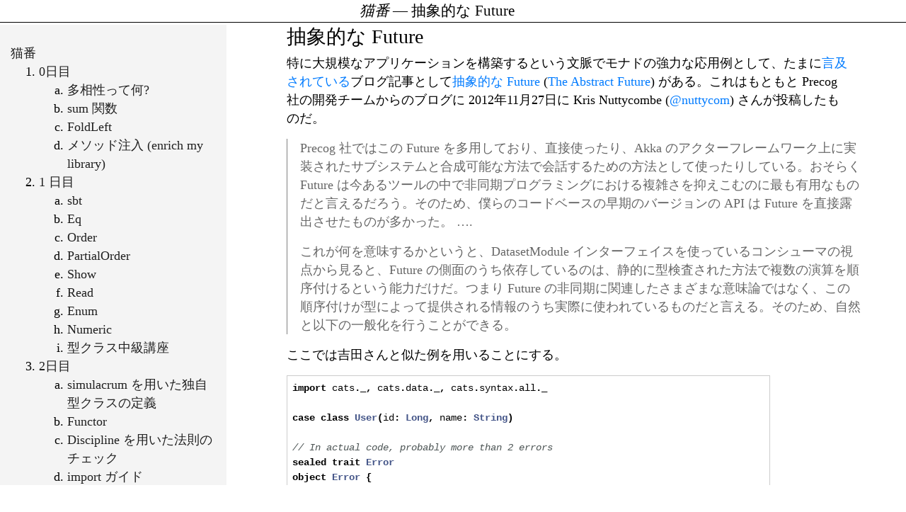

--- FILE ---
content_type: text/html
request_url: http://eed3si9n.com/herding-cats/ja/abstract-future.html
body_size: 6296
content:
<!DOCTYPE html SYSTEM "about:legacy-compat">
<html>
      <head>
        <meta charset="utf-8"/>
        <meta content="width=device-width, initial-scale=1" name="viewport"/>
        <title>猫番 — 抽象的な Future</title>
        <link rel="shortcut icon" href="../favicon.ico"/>
        <link rel="stylesheet" href="../css/bootstrap.min.css" type="text/css"/>
        <link rel="stylesheet" href="../css/pamflet.css" type="text/css" media="screen, projection"/>
        <link rel="stylesheet" href="../css/pamflet-print.css" type="text/css" media="print"/>
        <link rel="stylesheet" href="../css/pamflet-grid.css" type="text/css" media="screen and (min-device-width: 800px), projection"/>
        <link rel="stylesheet" href="../css/color_scheme-redmond.css" type="text/css" media="screen, projection"/>
        <link rel="stylesheet" href="../css/color_scheme-github.css" type="text/css" media="screen, projection"/>
        <link rel="stylesheet" href="../css/color_scheme-monokai.css" type="text/css" media="screen, projection"/>
        <link rel="stylesheet" href="../css/pamfletheight_2em_2em.css" type="text/css" media="screen and (min-device-width: 800px), projection"/>
        <script type="text/javascript" src="../js/jquery-3.3.1.min.js"></script>
        <script type="text/javascript" src="../js/bootstrap.bundle.min.js"></script>
        <script type="text/javascript" src="../js/pamflet.js"></script>
        <script type="text/javascript">Pamflet.page.language='ja';</script>
        <script type="text/javascript" src="../js/prettify/prettify.js"></script><script type="text/javascript" src="../js/prettify/lang-scala.js"></script><link type="text/css" rel="stylesheet" href="../css/prettify.css"/><script type="text/javascript">window.onload=function(){prettyPrint();};</script>
        <link rel="stylesheet" href="../css/custom_202103a.css" type="text/css" media="screen, projection"/>
        <script type="text/javascript">var _gaq=_gaq||[];_gaq.push(['_setAccount','UA-40469856-1']);_gaq.push(['_trackPageview']);(function(){var ga=document.createElement('script');ga.type='text/javascript';ga.async=true;ga.src=('https:'==document.location.protocol?'https://ssl':'http://www')+'.google-analytics.com/ga.js';var s=document.getElementsByTagName('script')[0];s.parentNode.insertBefore(ga,s);})();</script>
        
      </head>
      <body class="color_scheme-github">
        <div class="container-fluid contentswrapper h-100">
          <div class="row minh-100">
          <div class="col-md-4 col-xl-3 toccolumn leftcolumn">
                  <div class="lefttocwrapper">
      <div class="tocwrapper">
        
        <div class="tocbody show" id="toc">
        
        <div><a href="index.html">猫番</a></div><ol class="toc"> <li><div><a href="day0.html">0日目</a></div><ol class="toc"> <li><div><a href="polymorphism.html">多相性って何?</a></div></li><li><div><a href="sum-function.html">sum 関数</a></div></li><li><div><a href="FoldLeft.html">FoldLeft</a></div></li><li><div><a href="method-injection.html">メソッド注入 (enrich my library)</a></div></li> </ol></li><li><div><a href="day1.html">1 日目</a></div><ol class="toc"> <li><div><a href="sbt.html">sbt</a></div></li><li><div><a href="Eq.html">Eq</a></div></li><li><div><a href="Order.html">Order</a></div></li><li><div><a href="PartialOrder.html">PartialOrder</a></div></li><li><div><a href="Show.html">Show</a></div></li><li><div><a href="Read.html">Read</a></div></li><li><div><a href="Enum.html">Enum</a></div></li><li><div><a href="Numeric.html">Numeric</a></div></li><li><div><a href="typeclasses-102.html">型クラス中級講座</a></div></li> </ol></li><li><div><a href="day2.html">2日目</a></div><ol class="toc"> <li><div><a href="making-our-own-typeclass-with-simulacrum.html">simulacrum を用いた独自型クラスの定義</a></div></li><li><div><a href="Functor.html">Functor</a></div></li><li><div><a href="checking-laws-with-discipline.html">Discipline を用いた法則のチェック</a></div></li><li><div><a href="import-guide.html">import ガイド</a></div></li> </ol></li><li><div><a href="day3.html">3日目</a></div><ol class="toc"> <li><div><a href="Kinds.html">型を司るもの、カインド</a></div></li><li><div><a href="Semigroupal.html">Semigroupal</a></div></li><li><div><a href="Apply.html">Apply</a></div></li><li><div><a href="Applicative.html">Applicative</a></div></li> </ol></li><li><div><a href="day4.html">4日目</a></div><ol class="toc"> <li><div><a href="Semigroup.html">Semigroup</a></div></li><li><div><a href="Monoid.html">Monoid</a></div></li><li><div><a href="about-laws.html">法則に関して</a></div></li><li><div><a href="using-monoids-to-fold.html">モノイドを使ったデータ構造の畳み込み</a></div></li> </ol></li><li><div><a href="day5.html">5日目</a></div><ol class="toc"> <li><div><a href="FlatMap.html">FlatMap</a></div></li><li><div><a href="Monad.html">Monad</a></div></li><li><div><a href="List.html">List データ型</a></div></li><li><div><a href="FunctorFilter.html">FunctorFilter</a></div></li><li><div><a href="knights-quest.html">騎士の旅</a></div></li> </ol></li><li><div><a href="day6.html">6日目</a></div><ol class="toc"> <li><div><a href="do-vs-for.html">do vs for</a></div></li><li><div><a href="Writer.html">Writer データ型</a></div></li><li><div><a href="Reader.html">Reader データ型</a></div></li> </ol></li><li><div><a href="day7.html">7日目</a></div><ol class="toc"> <li><div><a href="State.html">State データ型</a></div></li><li><div><a href="Validated.html">Validated データ型</a></div></li><li><div><a href="Ior.html">Ior データ型</a></div></li> </ol></li><li><div><a href="day8.html">8日目</a></div><ol class="toc"> <li><div><a href="Free-monoids.html">自由モノイド</a></div></li><li><div><a href="Free-monads.html">自由モナド (Free)</a></div></li><li><div><a href="stackless-scala-with-free-monads.html">Stackless Scala with Free Monads</a></div></li><li><div><a href="tail-recursive-monads.html">末尾再帰モナド (FlatMap)</a></div></li> </ol></li><li><div><a href="day9.html">9日目</a></div><ol class="toc"> <li><div><a href="monadic-functions.html">便利なモナディック関数特集</a></div></li><li><div><a href="safe-rpn-calculator.html">安全な RPN 電卓を作ろう</a></div></li><li><div><a href="composing-monadic-functions.html">モナディック関数の合成</a></div></li><li><div><a href="making-monads.html">モナドを作る</a></div></li><li><div><a href="monads-are-fractals.html">モナドはフラクタルだ</a></div></li> </ol></li><li><div><a href="day10.html">10日目</a></div><ol class="toc"> <li><div><a href="monad-transfomers.html">モナド変換子</a></div></li><li><div><a href="stacking-future-and-either.html">Future と Either の積み上げ</a></div></li> </ol></li><li><div><a href="day11.html">11日目</a></div><ol class="toc"> <li><div><a href="genericity.html">ジェネリシティ</a></div></li><li><div><a href="datatype-generic-programming.html">Bifunctor を用いたデータ型ジェネリック・プログラミング</a></div></li><li><div><a href="Const.html">Const データ型</a></div></li><li><div><a href="combining-applicative.html">アプリカティブ・ファンクターの組み合わせ</a></div></li> </ol></li><li><div><a href="day12.html">12日目</a></div><ol class="toc"> <li><div><a href="Traverse.html">Traverse</a></div></li><li><div><a href="TraverseFilter.html">TraverseFilter</a></div></li><li><div><a href="partial-unification.html">部分的ユニフィケーションを用いた型推論の強制</a></div></li><li><div><a href="shape-and-contents.html">形とコンテンツ</a></div></li><li><div><a href="applicative-wordcount.html">Applicative wordcount</a></div></li> </ol></li><li><div><a href="day13.html">13日目</a></div><ol class="toc"> <li><div><a href="Id.html">Id データ型</a></div></li><li><div><a href="Eval.html">Eval データ型</a></div></li><li><div class="current">抽象的な Future</div></li> </ol></li><li><div><a href="day14.html">14 日目</a></div><ol class="toc"> <li><div><a href="SemigroupK.html">SemigroupK</a></div></li><li><div><a href="MonoidK.html">MonoidK</a></div></li><li><div><a href="Alternative.html">Alternative</a></div></li> </ol></li><li><div><a href="day15.html">15日目</a></div><ol class="toc"> <li><div><a href="basic-category-theory.html">圏論の初歩</a></div></li><li><div><a href="Arrow.html">Arrow</a></div></li><li><div><a href="Isomorphism.html">同型射</a></div></li> </ol></li><li><div><a href="day16.html">16日目</a></div><ol class="toc"> <li><div><a href="Sets.html">Sets</a></div></li><li><div><a href="Pos.html">Pos</a></div></li><li><div><a href="Finite-categories.html">有限圏</a></div></li><li><div><a href="Cat.html">Cat</a></div></li><li><div><a href="Monoid-as-categories.html">圏としてのモノイド</a></div></li><li><div><a href="Grp.html">Grp</a></div></li> </ol></li><li><div><a href="day17.html">17 日目</a></div><ol class="toc"> <li><div><a href="initial.html">始対象と終対象</a></div></li><li><div><a href="Product.html">積</a></div></li><li><div><a href="Duality.html">双対性</a></div></li><li><div><a href="Coproduct.html">余積</a></div></li> </ol></li><li><div><a href="day18.html">18日目</a></div><ol class="toc"> <li><div><a href="effect-system.html">エフェクトシステム</a></div></li><li><div><a href="IO.html">IO データ型</a></div></li><li><div><a href="ApplicativeError.html">ApplicativeError</a></div></li><li><div><a href="MonadCancel.html">MonadCancel</a></div></li> </ol></li><li><div><a href="day19.html">19 日目</a></div><ol class="toc"> <li><div><a href="FunctionK.html">FunctionK</a></div></li><li><div><a href="Resource.html">Resource データ型</a></div></li><li><div><a href="Ref-as-monad-transformer.html">モナドトランスフォーマーとしての Ref</a></div></li> </ol></li><li class="generated"><div><a href="Contents+in+Depth.html">Contents in Depth</a></div></li><li class="generated"><div><a href="Combined+Pages.html">Combined Pages</a></div></li> </ol></div>
      </div>
      </div>
                </div><div class="col-md-8 col-xs-9">
                  <div class="rightcolumn contents">
                  <h3 id="%E6%8A%BD%E8%B1%A1%E7%9A%84%E3%81%AA+Future">抽象的な Future<a href="#%E6%8A%BD%E8%B1%A1%E7%9A%84%E3%81%AA+Future" class="header-link"><span class="header-link-content">&nbsp;</span></a></h3><p>特に大規模なアプリケーションを構築するという文脈でモナドの強力な応用例として、たまに<a href="http://d.hatena.ne.jp/xuwei/20150329/1427599055">言及されている</a>ブログ記事として<a href="http://eed3si9n.com/ja/the-abstract-future">抽象的な Future</a>
(<a href="http://logji.blogspot.com/2014/02/the-abstract-future.html">The Abstract Future</a>) がある。これはもともと Precog 社の開発チームからのブログに 2012年11月27日に
Kris Nuttycombe (<a href="https://twitter.com/nuttycom">@nuttycom</a>) さんが投稿したものだ。
</p><blockquote><p>Precog 社ではこの Future を多用しており、直接使ったり、Akka のアクターフレームワーク上に実装されたサブシステムと合成可能な方法で会話するための方法として使ったりしている。おそらく Future は今あるツールの中で非同期プログラミングにおける複雑さを抑えこむのに最も有用なものだと言えるだろう。そのため、僕らのコードベースの早期のバージョンの API は Future を直接露出させたものが多かった。
….
</p><p>これが何を意味するかというと、DatasetModule インターフェイスを使っているコンシューマの視点から見ると、Future の側面のうち依存しているのは、静的に型検査された方法で複数の演算を順序付けるという能力だけだ。つまり Future の非同期に関連したさまざまな意味論ではなく、この順序付けが型によって提供される情報のうち実際に使われているものだと言える。そのため、自然と以下の一般化を行うことができる。
</p></blockquote><p>ここでは吉田さんと似た例を用いることにする。
</p><pre><code class="prettyprint lang-scala">import cats._, cats.data._, cats.syntax.all._

case class User(id: Long, name: String)

// In actual code, probably more than 2 errors
sealed trait Error
object Error {
  final case class UserNotFound(userId: Long) extends Error
  final case class ConnectionError(message: String) extends Error
}

trait UserRepos[F[_]] {
  implicit def F: Monad[F]
  def userRepo: UserRepo
  trait UserRepo {
    def followers(userId: Long): F[List[User]]
  }
}
</code></pre><h4 id="Future+%E3%82%92%E4%BD%BF%E3%81%A3%E3%81%9F+UserRepos">Future を使った UserRepos<a href="#Future+%E3%82%92%E4%BD%BF%E3%81%A3%E3%81%9F+UserRepos" class="header-link"><span class="header-link-content">&nbsp;</span></a></h4><p><code>UserRepos</code> をまず <code>Future</code> を使って実装してみる。
</p><pre><code class="prettyprint lang-scala">import scala.concurrent.{ Future, ExecutionContext, Await }
import scala.concurrent.duration.Duration

class UserRepos0(implicit ec: ExecutionContext) extends UserRepos[Future] {
  override val F = implicitly[Monad[Future]]
  override val userRepo: UserRepo = new UserRepo0 {}
  trait UserRepo0 extends UserRepo {
    def followers(userId: Long): Future[List[User]] = Future.successful { Nil }
  }
}
</code></pre><p>このようにして使う:
</p><pre><code class="prettyprint lang-scala">{
  val service = new UserRepos0()(ExecutionContext.global)
  service.userRepo.followers(1L)
}
// res0: Future[List[User]] = Future(Success(List()))
</code></pre><p>これで非同期な計算結果が得られた。テストのときは同期な値がほしいとする。
</p><h4 id="Id+%E3%82%92%E4%BD%BF%E3%81%A3%E3%81%9F+UserRepos">Id を使った UserRepos<a href="#Id+%E3%82%92%E4%BD%BF%E3%81%A3%E3%81%9F+UserRepos" class="header-link"><span class="header-link-content">&nbsp;</span></a></h4><blockquote><p>テスト時には僕たちの計算が非同期で実行されるという事実はおそらく心配したくない。最終的に正しい結果が取得できさえすればいいからだ。
….
</p><p>ほとんどの場合は、僕たちはテストには恒等モナドを使う。例えば、先程出てきた読み込み、ソート、take、reduce を組み合わせた機能をテストしたいとする。テストフレームワークはどのモナドを使っているかを一切考えずに済む。
</p></blockquote><p>ここが <code>Id</code> データ型の出番だ。
</p><pre><code class="prettyprint lang-scala">class TestUserRepos extends UserRepos[Id] {
  override val F = implicitly[Monad[Id]]
  override val userRepo: UserRepo = new UserRepo0 {}
  trait UserRepo0 extends UserRepo {
    def followers(userId: Long): List[User] =
      userId match {
        case 0L =&gt; List(User(1, &quot;Michael&quot;))
        case 1L =&gt; List(User(0, &quot;Vito&quot;))
        case x =&gt;  sys.error(&quot;not found&quot;)
      }
  }
}
</code></pre><p>このようにして使う:
</p><pre><code class="prettyprint lang-scala">val testRepo = new TestUserRepos {}
// testRepo: TestUserRepos = repl.MdocSession3@16945084

val ys = testRepo.userRepo.followers(1L)
// ys: Id[List[User]] = List(User(id = 0L, name = &quot;Vito&quot;))
</code></pre><h4 id="%E6%8A%BD%E8%B1%A1%E3%81%AB%E3%81%8A%E3%81%91%E3%82%8B%E3%82%B3%E3%83%BC%E3%83%89">抽象におけるコード<a href="#%E6%8A%BD%E8%B1%A1%E3%81%AB%E3%81%8A%E3%81%91%E3%82%8B%E3%82%B3%E3%83%BC%E3%83%89" class="header-link"><span class="header-link-content">&nbsp;</span></a></h4><p>フォロワーの型コンストラクタを抽象化できたところで、10日目にも書いた相互フォローしているかどうかをチェックする <code>isFriends</code> を書いてみよう。
</p><pre><code class="prettyprint lang-scala">trait UserServices0[F[_]] { this: UserRepos[F] =&gt;
  def userService: UserService = new UserService
  class UserService {
    def isFriends(user1: Long, user2: Long): F[Boolean] =
      F.flatMap(userRepo.followers(user1)) { a =&gt;
        F.map(userRepo.followers(user2)) { b =&gt;
          a.exists(_.id == user2) &amp;&amp; b.exists(_.id == user1)
        }
      }
  }
}
</code></pre><p>このようにして使う:
</p><pre><code class="prettyprint lang-scala">{
  val testService = new TestUserRepos with UserServices0[Id] {}
  testService.userService.isFriends(0L, 1L)
}
// res1: Id[Boolean] = true
</code></pre><p>これは <code>F[]</code> が <code>Monad</code> を形成するということ以外は一切何も知らずに <code>isFriends</code> が実装できることを示している。
<code>F</code> を抽象的に保ったままで中置記法の <code>flatMap</code> と <code>map</code> を使えればさらに良かったと思う。 <code>FlatMapOps(fa)</code> を手動で作ってみたけども、これは実行時に abstract method error になった。6日目に実装した <code>actM</code> マクロはうまく使えるみたいだ:
</p><pre><code class="prettyprint lang-scala">trait UserServices[F[_]] { this: UserRepos[F] =&gt;
  def userService: UserService = new UserService
  class UserService {
    import example.MonadSyntax._
    def isFriends(user1: Long, user2: Long): F[Boolean] =
      actM[F, Boolean] {
        val a = userRepo.followers(user1).next
        val b = userRepo.followers(user2).next
        a.exists(_.id == user2) &amp;&amp; b.exists(_.id == user1)
      }
  }
}

{
  val testService = new TestUserRepos with UserServices[Id] {}
  testService.userService.isFriends(0L, 1L)
}
// res2: Id[Boolean] = true
</code></pre><h4 id="EitherT+%E3%82%92%E7%94%A8%E3%81%84%E3%81%9F+UserRepos">EitherT を用いた UserRepos<a href="#EitherT+%E3%82%92%E7%94%A8%E3%81%84%E3%81%9F+UserRepos" class="header-link"><span class="header-link-content">&nbsp;</span></a></h4><p>これは <code>EitherT</code> を使って <code>Future</code> にカスタムエラー型を乗せたものとも使うことができる。
</p><pre><code class="prettyprint lang-scala">class UserRepos1(implicit ec: ExecutionContext) extends UserRepos[EitherT[Future, Error, *]] {
  override val F = implicitly[Monad[EitherT[Future, Error, *]]]
  override val userRepo: UserRepo = new UserRepo1 {}
  trait UserRepo1 extends UserRepo {
    def followers(userId: Long): EitherT[Future, Error, List[User]] =
      userId match {
        case 0L =&gt; EitherT.right(Future { List(User(1, &quot;Michael&quot;)) })
        case 1L =&gt; EitherT.right(Future { List(User(0, &quot;Vito&quot;)) })
        case x =&gt;
          EitherT.left(Future.successful { Error.UserNotFound(x) })
      }
  }
}
</code></pre><p>このようにして使う:
</p><pre><code class="prettyprint lang-scala">{
  import scala.concurrent.duration._
  val service = {
    import ExecutionContext.Implicits._
    new UserRepos1 with UserServices[EitherT[Future, Error, *]] {}
  }

  Await.result(service.userService.isFriends(0L, 1L).value, 1 second)
}
// res3: Either[Error, Boolean] = Right(value = true)
</code></pre><p>3つのバージョンのサービスとも <code>UserServices</code> trait は一切変更せずに再利用できたことに注目してほしい。
</p><p>今日はここまで。
</p><div class="bottom nav">
                <div class="row">
                  <div class="col-md-auto">
                    <a href="day14.html">
                      <div class="arrowitem">
                        <span class="arrow">❧</span>
                      </div>

                      <div class="arrowitem">
                        <em>Next page</em><br/>
                        14 日目
                      </div>

                    </a>
                  </div>
                </div>
                <div class="row w-100">
        <div class="col-md-auto ml-auto">
          <ul class="language-bar">
            <li><a href="../abstract-future.html"><span class="lang-item lang-en">English</span></a></li><li><a href="../ja/abstract-future.html"><span class="lang-item lang-ja">日本語</span></a></li>
          </ul>
        </div>
      </div>
              </div><div id="disqus_thread"></div><script type="text/javascript">var disqus_shortname='eed3si9n';(function(){var dsq=document.createElement('script');dsq.type='text/javascript';dsq.async=true;dsq.src='//'+disqus_shortname+'.disqus.com/embed.js';(document.getElementsByTagName('head')[0]||document.getElementsByTagName('body')[0]).appendChild(dsq);})();</script>
                  </div>
                </div>
          </div> <!-- row -->
        </div>
        <div class="header">
          <div class="container-fluid top nav">
        <div class="row justify-content-md-center w-100">
          <div class="col-md-auto">
            <div class="title">
              <span>猫番</span> — 抽象的な Future
            </div>
          </div>
        </div>
      </div>
        </div>
        <div class="footer">
          
        </div>
        
        
      </body>
    </html>

--- FILE ---
content_type: text/css
request_url: http://eed3si9n.com/herding-cats/css/pamflet.css
body_size: 625
content:
@charset "utf-8";

body {
    font-size: 100%;
    /* font-family: Georgia, serif; */
    padding: 0 1em;
}
h1,h2,h3,h4,h5, .title {
    text-rendering: optimizeLegibility;
}
pre, code, tt {
    font-family: SFMono-Regular, Consolas, monospace
}
div.nav {
    border-bottom: black solid 1px;
}
div.top.nav div.title {
    text-align: center;
    font-size: 1.2em;
}
div.top.nav div.title span, .generated.nav {
    font-style: italic;
}
div.top.nav div.outline {
    display: none;
}
div.top.nav div.outline ol {
    margin-bottom: 1em;
}
div.bottom.nav {
    margin-bottom: 1em;
    padding-bottom: 1em;
}
div.bottom.nav.end {
    padding-bottom: 0;
}
div.bottom.nav span.arrow {
    margin: 0 .5em 0 0;
}
div.arrowitem {
    float: left;
}
div.arrowitem span.arrow {
    font-size: 2em;
}

div.footer div.nav {
    border-bottom: none;
    border-top: black solid 1px;
}
div.header {
    position: fixed;
    display: none;
}
div.footer {
    position: fixed;
    display: none;
}
div.container {
    position: relative;
    height: 100%;
}
div.contents {
    padding-top: 1.5em;
}
.current {
    font-weight: bold;
}
ol.toc ol.toc {
    list-style-type: lower-alpha;
}
ol.toc ol.toc ol.toc {
    list-style-type: lower-roman;
}
ol.toc li.generated {
    list-style-type: circle;
    font-style: italic;
}
div.tocbody a {
    color: #202020;
}
ol.toc a {
    color: #202020;
}
ul.outline {
    font-style: italic;
    list-style-type: circle;
}
a.page {
    display: none;
}
a.fork {
    display: none;
}
a.header-link {
    color: inherit;
    text-decoration: none;
    margin-left: 0.1em;
}
ul.language-bar {
    display: none;
}
div.highlight-outer {
    display: none;
}
div.highlight-memu {
    display: none;
}
div.leftcolumn {
    display: none;
}


--- FILE ---
content_type: text/css
request_url: http://eed3si9n.com/herding-cats/css/pamflet-grid.css
body_size: 1073
content:
@charset "utf-8";

html {
    height: 100%;
}

body {
    height: 100%;
    overflow-y: scroll;
    padding: 0;
    /* font-family: "Warnock Pro", "Goudy Old Style", "Palatino", "Book Antiqua", Georgia, serif; */
}
pre, code, tt {
    font-family: 'SFMono-Regular', Consolas, 'Liberation Mono', Courier, monospace;
    color: black;
}
p > code, p > tt {
    background-color: rgba(30,30,30,.05);
    border-radius: 3px;
    padding: .2em .4em;
}
div.top.nav {
    z-index: 1;
}
p {
    width: 32em;
}
a.page {
    position: fixed;
    width: 50%;
    top: 2em;
    bottom: 2em;
    text-align: right;
    text-decoration: none;
    display: block;
    padding: 0 1.5em;
}

div.header {
    top: 0;
    position: fixed;
    display: block;
    height: 2em;
    width: 100%;
    background-color: white;
}

div.footer {
    bottom: 0;
    position: fixed;
    display: block;
    width: 100%;
    height: 2em;
    background-color: white;
}

div.contentswrapper {
    padding-top: 2em;       /* height of header */
    padding-bottom: 2em;    /* height of footer */
}
div.lefttocwrapper {
    min-height: 100%;
}
div.rightcolumn {
    padding-left: 4em;
    padding-right: 4em;
}

div.contents {
    padding-top: 1.5em;
    padding-bottom: 4em;
}
div.toccolumn {
    padding-top: 1.5em;
    padding-bottom: 4em;
    background-color: #f4f4f4;
    overflow-y: auto;
}
div.leftcolumn {
    display: block;
}
div.minh-100 {
    min-height: 100%;
}
a.page.next {
    right: 0;
}
a.page span.space {
    display: block;
    height: 45%;
}
a.page span.arrow {
    font-size: 2em;
}
span.flip {
    display: block;
    -moz-transform: rotate(180deg);  
    -o-transform: rotate(180deg);  
    -webkit-transform: rotate(180deg);  
    -ms-transform: rotate(180deg);  
    transform: rotate(180deg);  
    zoom: 1;
}

a.fork {
    display: inline;
    position: absolute;
    top: 0;
    right: 0;
    border: 0;
}
a.tochead {
    width: 100%;
    font-size: 1.5em;
    text-align: center;
    text-decoration: none;
    display: block;
    padding: 1.5em 0em 0em;
}
.collap a.tochead:hover {
    color: #06c;
}
a.header-link:hover {
    color: #06c;
}
h1:hover span.header-link-content:before,
h2:hover span.header-link-content:before,
h3:hover span.header-link-content:before,
h4:hover span.header-link-content:before,
h5:hover span.header-link-content:before {
    content: '§';
    width: 2em;
    font-size: 0.75em;
    vertical-align: top;
}
ul.language-bar {
    display: inline;
    float: right;
    list-style: none;
    margin: 0.0em 0.5em 0.0em 0.5em;
}
ul.language-bar li {
    display: inline;
    margin-left: 1em;
}
div.highlight-outer {
    display: block;
    position: absolute;
}
div.highlight-menu {
    display: none;
    width: 2.5em;
    height: 2.5em;
    border-top-left-radius: 0.2em;
    border-top-right-radius: 0.2em;
    border-bottom-left-radius: 0.2em;
    border-bottom-right-radius: 0.2em;
    border: solid 1px rgba(80, 80, 80, 0.9);
    background-color: rgba(50, 50, 50, 0.9);
}
div.highlight-menu ul {
    margin: 0;
    padding: 0;
    list-style: none;
}
div.highlight-menu ul li {
    margin: 0;
    padding: 0;
}
div.highlight-menu button {
    font: inherit;
    color: #FFFFFF;
    width: 2.5em;
    height: 2.5em;
    background-color: transparent;
    padding: 0;
    border: 0;
}
div.highlight-menu button img {
    font: inherit;
    width: 2em;
    height: 2em;
    margin: 0.25em;
    padding: 0;
    cursor: pointer;
}


--- FILE ---
content_type: text/css
request_url: http://eed3si9n.com/herding-cats/css/color_scheme-redmond.css
body_size: 318
content:
body {
    color: black;
    background: white;
}
h1, h2, h3, h4, h5, h6 {
    color: black
}
blockquote {
  color:#666;
}
div.nav {
    border-bottom-color: black
}
div.footer div.nav {
    border-top-color: black;
}
div.top.nav {
    background: white;
}
div.contents {
    color: black;
    background: white;
}
div.container {
    background: white;
}
a:hover {
    color: #06c
}
a.page {
    color: black;
}
a.page:hover {
    color: #06c;
}
a.tochead {
    color: black;
}
.collap a.tochead:hover {
    color: #06c;
}
a.header-link:hover {
    color: #06c;
}
code.prettyprint span.str {
  color:#080
}
code.prettyprint span.kwd {
  color:#008;
}
code.prettyprint span.com {
  color:#800
}
code.prettyprint span.typ {
  color:#606;
}
code.prettyprint span.lit {
  color:#066
}
code.prettyprint span.pun {
  color:#660;
}
code.prettyprint span.pln {
  color:#000
}
code.prettyprint span.tag {
  color:#008
}
code.prettyprint span.atn {
  color:#606
}
code.prettyprint span.atv {
  color:#080
}
code.prettyprint span.dec {
  color:#606
}
code.prettyprint span.var {
  color: #000
}
code.prettyprint span.fun {
  color: #606
}


--- FILE ---
content_type: text/css
request_url: http://eed3si9n.com/herding-cats/css/color_scheme-github.css
body_size: 504
content:
body.color_scheme-github pre,
body.color_scheme-github code,
body.color_scheme-github tt {
    font-family: 'SFMono-Regular', Consolas, 'Liberation Mono', Courier, monospace;
}
body.color_scheme-github pre {
    font-size: 80%
}
body.color_scheme-github {
    color: black;
    background: white;
}
body.color_scheme-github h1,
body.color_scheme-github h2,
body.color_scheme-github h3,
body.color_scheme-github h4,
body.color_scheme-github h5,
body.color_scheme-github h6 {
    color: black
}
body.color_scheme-github blockquote {
  color:#666;
}
body.color_scheme-github div.nav {
    border-bottom-color: black
}
body.color_scheme-github div.footer div.nav {
    border-top-color: black;
}
body.color_scheme-github div.top.nav {
    background: white;
}
body.color_scheme-github div.contents {
    color: black;
    background: white;
}
body.color_scheme-github div.container {
    background: white;
}
body.color_scheme-github pre {
    padding: 0.5em;
    border: solid 1px #CCCCCC;
}
body.color_scheme-github a:hover {
    color: #06c
}
body.color_scheme-github a.page {
    color: black;
}
body.color_scheme-github a.page:hover {
    color: #06c;
}
body.color_scheme-github a.tochead {
    color: black;
}
body.color_scheme-github .collap a.tochead:hover {
    color: #06c;
}
body.color_scheme-github a.header-link:hover {
    color: #06c;
}
body.color_scheme-github code.prettyprint span.str {
  color: #dd1144
}
body.color_scheme-github code.prettyprint span.kwd {
  color: #000000;
  font-weight: bold;
}
body.color_scheme-github code.prettyprint span.com {
  color: #999988;
  font-style: italic;
}
body.color_scheme-github code.prettyprint span.typ {
  color: #445588;
  font-weight: bold;
}
body.color_scheme-github code.prettyprint span.lit {
  color: #009999
}
body.color_scheme-github code.prettyprint span.pun {
  color: #000000;
  font-weight: bold;
}
body.color_scheme-github code.prettyprint span.pln {
  color: #000000
}
body.color_scheme-github code.prettyprint span.tag {
  color: navy
}
body.color_scheme-github code.prettyprint span.atn {
  color: teal
}
body.color_scheme-github code.prettyprint span.atv {
  color: #dd1144
}
body.color_scheme-github code.prettyprint span.dec {
  color: #990000
}
body.color_scheme-github code.prettyprint span.var {
  color: #000000
}
body.color_scheme-github code.prettyprint span.fun {
  color: #990000
}


--- FILE ---
content_type: text/css
request_url: http://eed3si9n.com/herding-cats/css/pamfletheight_2em_2em.css
body_size: 126
content:
@charset "utf-8";
a.page {
  top: 2em;
  bottom: 2em;
}
div.header {
  height: 2em;
}
div.footer {
  height: 2em
}
div.contentswrapper {
  padding-top: 2em;
  padding-bottom: 2em;
}


--- FILE ---
content_type: text/css
request_url: http://eed3si9n.com/herding-cats/css/prettify.css
body_size: 266
content:
pre.prettyprint{padding:2px;border:1px solid #888}
ol.linenums{margin-top:0;margin-bottom:0}
li.L0,li.L1,li.L2,li.L3,li.L5,li.L6,li.L7,li.L8{list-style:none}
li.L1,li.L3,li.L5,li.L7,li.L9{background:#eee}
@media print {
  .str{color:#060}
  .kwd{color:#006;font-weight:bold}
  .com{color:#600;font-style:italic}
  .typ{color:#404;font-weight:bold}
  .lit{color:#044}
  .pun{color:#440}
  .pln{color:#000}
  .tag{color:#006;font-weight:bold}
  .atn{color:#404}
  .atv{color:#060}
}


--- FILE ---
content_type: text/css
request_url: http://eed3si9n.com/herding-cats/css/custom_202103a.css
body_size: 458
content:
/* floating image */

body {
  font-size: 110%;
  font-family: "Palatino","Book Antiqua",Georgia,serif;
}

code {
  color: black;
}

div.floatingimage {
  float: left;
  margin: 0px 20px 20px 0px;
}

div.floatingimage img {
  margin: 0px;
}

div.credit {
  color: #909090;
  font-family: helvetica, arial, sans-serif;
  font-size: 0.6em;
  margin: 0px;
  padding: 0px;
  line-height: 0.6em;
  text-align: right;
}

body.color_scheme-github code.prettyprint span.com {
  color: #4d5555;
}

blockquote {
  border-left: solid gray 1px;
  padding-left: 1em;
  font-family: Georgia;
}

ol.toc a {
  color: #202020;
}

@media screen and (min-device-width: 800px), projection {
  div.container {
    width: 70%;
  }
  div.contents {
    padding-top: 0px;
  }
  div.span-16 {
    width: 80%;
  }
  div.span-16 div.span-16 {
    width: 100%;
  }
  div.prepend-1 {
    padding-left: 5%;
  }
  div.append-1 {
    padding-right: 5%;
  }
  p {
    width: 45em;
  }
}


--- FILE ---
content_type: text/css
request_url: http://eed3si9n.com/herding-cats/css/pamflet-print.css
body_size: 46
content:
@charset "utf-8";

.nav {
    display: none
}


--- FILE ---
content_type: application/javascript
request_url: http://eed3si9n.com/herding-cats/js/pamflet.js
body_size: 1138
content:
var Pamflet = Pamflet || { page: {} };
$(function() {
    var load = function() {
        window.location = this.href;
    };
    var prev = function() {
        $("a.page.prev").first().each(load);
    };
    var next = function() {
        $("a.page.next").first().each(load);
    }
    $(document).keyup(function (event) {
        if (event.altKey || event.ctrlKey || event.shiftKey || event.metaKey)
            return;
        if (event.keyCode == 37) {
            prev();
        } else if (event.keyCode == 39) {
            next();
        }
    });
    var getSelected = function() {
        if (window.getSelection) {
            var retval = window.getSelection()
            if (retval.anchorNode && retval.focusNode && retval.toString
                && (retval.rangeCount > 0) && !retval.isCollapsed) return retval
            else return false;
        }
        return false;
    }
    $(document).mouseup(function (event) {
        if ($("div.highlight-outer").css("display") !== "block") {
            return;
        }
        var selected = getSelected();
        if (selected) {
            var r = selected.getRangeAt(0);
            if (r.getBoundingClientRect) {
                $("div.highlight-menu").show();
                var rect = r.getBoundingClientRect();
                var left = Math.round(rect.left + window.scrollX);
                var top = Math.round(rect.top + window.scrollY - 1.25 * $("div.highlight-menu").css("height").replace(/[^\d\.]/g,''))
                $("div.highlight-outer").css("left", left).css("top", top);
            } else {
                $("div.highlight-menu").hide();
            }
        } else {
            $("div.highlight-menu").hide();
        }
    });
    $("button#highlight-button-twitter").click(function (event) {
        var selected = getSelected();
        if (selected) {
            var byline = "";
            if (Pamflet.twitter && ("show" !== Pamflet.twitter)) {
                byline = Pamflet.twitter;
            }
            byline = " —" + byline + " ";
            var txt = selected.toString();
            if (txt.length + byline.length + 24 > 140) {
                txt = txt.substring(0, 140 - 24 - 1 - byline.length) + "…";
            }
            var tweet = "“" + txt + "”" + byline + window.location.href;
            var lang = Pamflet.page.language;
            window.open("https://twitter.com/intent/tweet?text=" + encodeURIComponent(tweet) + "&lang=" + lang,
                "_blank", "width=550,height=450,directories=0,menubar=0,status=0,toolbar=0");
        }
    })
    var getParameterByName = function(name) {
        name = name.replace(/[\[]/, "\\\[").replace(/[\]]/, "\\\]");
        var regex = new RegExp("[\\?&]" + name + "=([^&#]*)"),
            results = regex.exec(location.search);
        return results == null ? "" : decodeURIComponent(results[1].replace(/\+/g, " "));
    }
    var color_scheme = getParameterByName("color_scheme");
    if (color_scheme) {
        $("body").attr("class", "color_scheme-" + color_scheme);
        if (window.localStorage) {
            window.localStorage.color_scheme = color_scheme;
        }
    } else {
        if (window.localStorage) {
            if (window.localStorage.color_scheme) {
                $("body").attr("class", "color_scheme-" + window.localStorage.color_scheme);
            }
        }
    }
});
